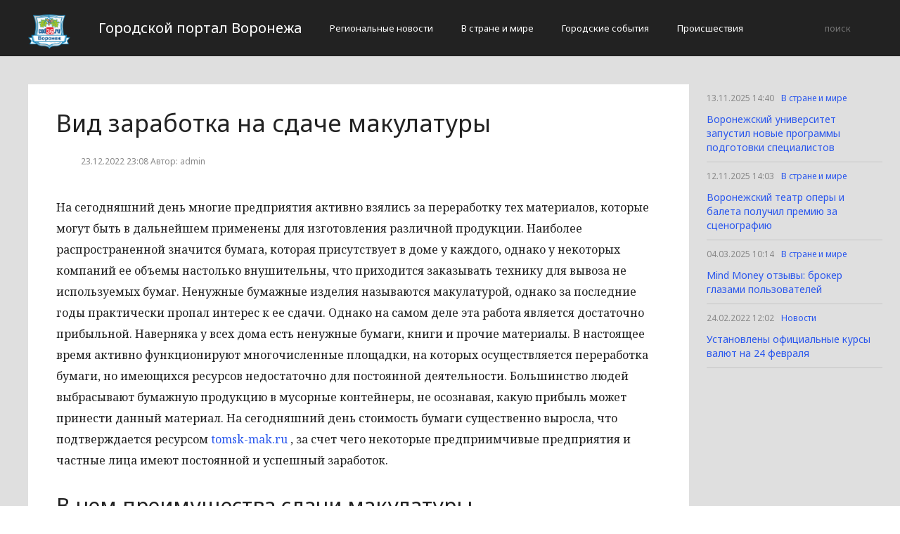

--- FILE ---
content_type: text/html; charset=UTF-8
request_url: http://cod36.ru/v-strane-i-mire/19071-vid-zarabotka-na-sdace-makulatury.html
body_size: 3719
content:
<!DOCTYPE html>
<html>
<head>
    <title>Вид заработка на сдаче макулатуры</title>
    <meta charset="utf-8">
    <meta id="viewport" name="viewport" content="width=device-width,initial-scale=1.0,maximum-scale=1"/>
    <meta name="yandex-verification" content="ea55a66c0af68895" />
    <link rel="shortcut icon" href="/favicon.ico" type="image/x-icon"/>
    <link
        href='https://fonts.googleapis.com/css?family=Noto+Sans:400,400italic,700,700italic&amp;subset=latin,cyrillic,cyrillic-ext,latin-ext'
        rel='stylesheet' type='text/css'>
    <link rel="stylesheet" href="/site/css/bootstrap.min.css">
    <link
        href='https://fonts.googleapis.com/css?family=Noto+Serif:400,400italic,700,700italic&amp;subset=latin,cyrillic,cyrillic-ext,latin-ext'
        rel='stylesheet' type='text/css'>
    <link rel="stylesheet" href="/site/css/style.css?v=12" type="text/css"/>
    <link rel="stylesheet" href="/site/css/media.css?v=9" type="text/css"/>
    <!--[if IE 7]>
    <link rel="stylesheet" href="/site/css/IE7.css" type="text/css"/> <![endif]-->
    <!--[if IE 8]>
    <link rel="stylesheet" href="/site/css/IE8.css" type="text/css"/> <![endif]-->
    <!--[if IE 9]>
    <link rel="stylesheet" href="/site/css/IE9.css" type="text/css"/> <![endif]-->
    <script type="text/javascript" src="/site/js/html5shiv.js"></script>
    <script type="text/javascript" src="/site/js/jquery-2.1.1.min.js"></script>
    <link href="/site/css/style_modal.css" rel="stylesheet" type="text/css"/>
    <script type="text/javascript" src="/site/js/init.js?v=2"></script>
    <script type="text/javascript" src="/site/js/bootstrap.min.js"></script>
    <script type="text/javascript" src="/site/js/StickyScroller.min.js"></script>
    <script type="text/javascript" src="/site/js/jquery.mousewheel.js"></script>
    <script type="text/javascript" src="/site/js/main.js?v=6"></script>
    </head>
<body>
<div class="all-content">
   <header class="header">
    <div class="wrap">
        <div class="header-wrap">
            <a href="/" class="logo">
                <img src="/logo.png" alt="" style="width: 60px;">
            </a>
            <p class="smy" style="width: auto">Городской портал Воронежа</p>
                            <nav class="menu">
                    <span class="menu-adaptive"><span class="bg-menu"></span>Меню</span>
                    <ul>
                                                    <li><a href="http://cod36.ru/regionalnye-novosti/page">Региональные новости</a></li>
                                                    <li><a href="http://cod36.ru/v-strane-i-mire/page">В стране и мире</a></li>
                                                    <li><a href="http://cod36.ru/gorodskie-sobytiia/page">Городские события</a></li>
                                                    <li><a href="http://cod36.ru/proissestviia/page">Происшествия</a></li>
                                            </ul>
                </nav>
                        <form method="get" class="search-header" action="http://cod36.ru/search">
                <input class="search-header-input" type="text" placeholder="поиск" name="search">
                <button class="btn-search-header" type="submit"></button>
            </form>
        </div>
    </div>
</header>
    <div class="content">
        <div class="wrap">
            
    <div class="left-content" id="news_content">
        <div news_id="23.12.2022 23:08" news_date_id="23.12.2022 23:08" class="white-block">
            <section class="news">
                <h1>Вид заработка на сдаче макулатуры</h1>
                <div class="ss-info-news">
                    <time class="info-news-time" datetime="23.12.2022 23:08">23.12.2022 23:08
                                                                        Автор: admin
                    </time>
                </div>
                <p>На сегодняшний день многие предприятия активно взялись за переработку тех материалов, которые могут быть в дальнейшем применены для изготовления различной продукции. Наиболее распространенной значится бумага, которая присутствует в доме у каждого, однако у некоторых компаний ее объемы настолько внушительны, что приходится заказывать технику для вывоза не используемых бумаг. Ненужные бумажные изделия называются макулатурой, однако за последние годы практически пропал интерес к ее сдачи. Однако на самом деле эта работа является достаточно прибыльной. Наверняка у всех дома есть ненужные бумаги, книги и прочие материалы. В настоящее время активно функционируют многочисленные площадки, на которых осуществляется переработка бумаги, но имеющихся ресурсов недостаточно для постоянной деятельности. Большинство людей выбрасывают бумажную продукцию в мусорные контейнеры, не осознавая, какую прибыль может принести данный материал. На сегодняшний день стоимость бумаги существенно выросла, что подтверждается ресурсом <a href="http://tomsk-mak.ru/">tomsk-mak.ru</a> , за счет чего некоторые предприимчивые предприятия и частные лица имеют постоянной и успешный заработок.</p>
<h2>В чем преимущества сдачи макулатуры</h2>
<p>Как правило, большинство перерабатывающих предприятий заинтересованы в поставке макулатуры настолько, что готовы предоставить собственный транспорт для ее доставки. Таким образом, изданиям, продовольственным магазинам и прочим предприятиям не приходится самостоятельно доставлять ненужные бумаги, а за ними приедут по указанному адресу и произведут расчет на месте. При наличии желания собирать макулатуру всегда можно обратиться к различным учебным заведениям, в которых утрачивают актуальность архивы, которые в дальнейшем необходимо очищать под новые документы и прочие материалы. Подобный подход к сбору позволяет рассчитывать на то, что макулатора принесет достойный заработок. Многие предприниматели уже убедились в том, что данный вид деятельности является одним из самых прибыльных, а потому рекомендуется опробовать собственные методы получения крупных объемов бумажных изделий, которые в дальнейшем принесут доход. Пока одни ищут способы заработать деньги на каком-либо материале, сбор макулатуы уже стал достаточно актуальным и востребованным средством для обогащения. Перерабатывающие заводы всегда испытывают потребность в поступлении нового ресурса для продолжения осуществляемой деятельности.</p>
            </section>
        </div>
    </div>
    <div class="right-newsfeed">
        <aside id="fixed-block">
                            <div news_right_id="19328" class="one-newsfeed">
                    <time class="one-newsfeed-time" datetime="13.11.2025 14:40">13.11.2025 14:40</time>
                    <ul class="home-one-news-category">
                        <li><a href="http://cod36.ru/v-strane-i-mire/page">В стране и мире</a></li>
                    </ul>
                    <h6><a href="http://cod36.ru/v-strane-i-mire/19328-voronezskii-universitet-zapustil-novye-programmy-podgotovki-specialistov.html">Воронежский университет запустил новые программы подготовки специалистов</a></h6>
                </div>
                            <div news_right_id="19327" class="one-newsfeed">
                    <time class="one-newsfeed-time" datetime="12.11.2025 14:03">12.11.2025 14:03</time>
                    <ul class="home-one-news-category">
                        <li><a href="http://cod36.ru/v-strane-i-mire/page">В стране и мире</a></li>
                    </ul>
                    <h6><a href="http://cod36.ru/v-strane-i-mire/19327-voronezskii-teatr-opery-i-baleta-polucil-premiiu-za-scenografiiu.html">Воронежский театр оперы и балета получил премию за сценографию</a></h6>
                </div>
                            <div news_right_id="19269" class="one-newsfeed">
                    <time class="one-newsfeed-time" datetime="04.03.2025 10:14">04.03.2025 10:14</time>
                    <ul class="home-one-news-category">
                        <li><a href="http://cod36.ru/v-strane-i-mire/page">В стране и мире</a></li>
                    </ul>
                    <h6><a href="http://cod36.ru/v-strane-i-mire/19269-mind-money-otzyvy-broker-glazami-polzovatelei.html">Mind Money отзывы: брокер глазами пользователей</a></h6>
                </div>
                            <div news_right_id="19002" class="one-newsfeed">
                    <time class="one-newsfeed-time" datetime="24.02.2022 12:02">24.02.2022 12:02</time>
                    <ul class="home-one-news-category">
                        <li><a href="http://cod36.ru/novosti/page">Новости</a></li>
                    </ul>
                    <h6><a href="http://cod36.ru/novosti/ustanovleny-oficialnye-kursy-valyut-na-24-fevralya.html">Установлены официальные курсы валют на 24 февраля</a></h6>
                </div>
                    </aside>
    </div>
            <div style="text-align: center;">
                <p class="fot">Сетевое издание «Cod36.ru»
Учредитель: Майоров Роман Евгеньевич.
Главный редактор: Сыроежкина Анна Николаевна.
Адрес: 430004, Республика Мордовия, город Саранск, ул. Кирова, д.63
Тел.: +7 929 747 33 89. Эл. почта: newscod@yandex.ru
Знак информационной продукции: 18+</p><br>
            </div>
        </div>
    </div>
</div>
</body>
</html>
